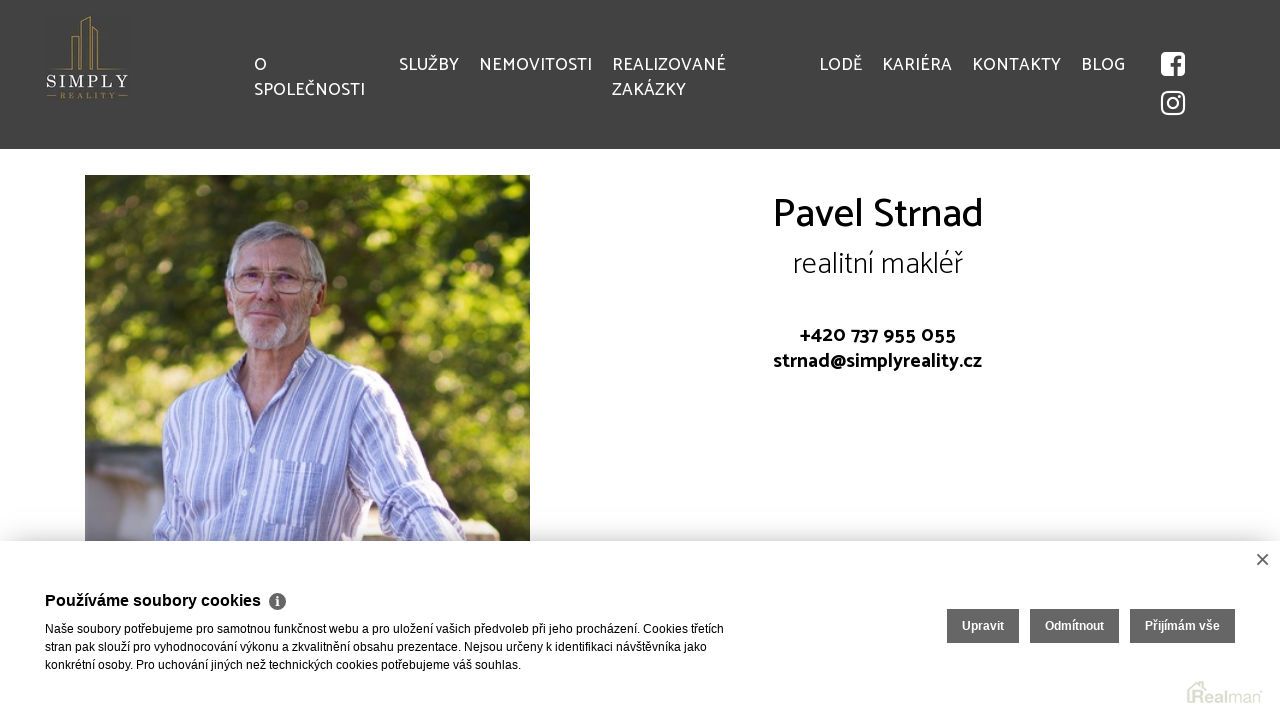

--- FILE ---
content_type: text/html
request_url: https://www.simplyreality.cz/pavel-strnad-4
body_size: 11532
content:
<!DOCTYPE html><html lang="cs"><head><base href="https://www.simplyreality.cz/" /><meta http-equiv="Content-Type" content="text/html; charset=utf-8" /><meta name="author" content=" &copy; SIMPLY REALITY s.r.o., Realman s.r.o., www.realman.cz" /><meta name="viewport" content="user-scalable=no, width=device-width, initial-scale=1.0, minimum-scale=1.0, maximum-scale=1.0" /><link rel="bookmark" href="https://www.simplyreality.cz" /><meta name="copyright" content="https://www.simplyreality.cz" /><meta name="robots" content="index,follow" /><meta name="googlebot" content="snippet,archive" /><meta name="format-detection" content="telephone=no"><title>Pavel Strnad | SIMPLY REALITY</title><meta name="keywords" content="" /><meta name="description" content="" /><link rel="shortcut icon" href="https://a.rmcl.cz/simplyreality.cz/images/favicon.ico?eeba5" /><meta name="apple-mobile-web-app-capable" content="yes"><meta http-equiv="X-UA-Compatible" content="IE=Edge" /><link rel="stylesheet" href="https://stackpath.bootstrapcdn.com/bootstrap/4.5.0/css/bootstrap.min.css" integrity="sha384-9aIt2nRpC12Uk9gS9baDl411NQApFmC26EwAOH8WgZl5MYYxFfc+NcPb1dKGj7Sk" crossorigin="anonymous"><link rel="stylesheet" href="https://fonts.googleapis.com/css2?family=Catamaran:wght@100..900&display=swap"><link rel="stylesheet" type="text/css" href="https://a.rmcl.cz/realman5.cz/web/common/assets/css/font-awesome.min.css?df747" />
<link rel="stylesheet" type="text/css" href="https://a.rmcl.cz/realman5.cz/web/common/assets/css/owl.carousel-2.2.1.css?df747" />
<link rel="stylesheet" type="text/css" href="https://a.rmcl.cz/realman5.cz/web/common/assets/css/jquery.fancybox-3.4.1.min.css?df747" />
<link rel="stylesheet" type="text/css" href="https://a.rmcl.cz/realman5.cz/web/profi10/assets/css/nouislider.min.css?df747" />
<link rel="stylesheet" type="text/css" href="https://a.rmcl.cz/realman5.cz/web/profi10/assets/css/print.css?df747" media="print" />
<link rel="stylesheet" type="text/css" href="https://a.rmcl.cz/realman5.cz/web/profi10/assets/css/custom.css?df747" />
<link rel="stylesheet" type="text/css" href="https://a.rmcl.cz/realman5.cz/web/profi10/assets/css/responsive.css?df747" />
<link rel="stylesheet" type="text/css" href="https://a.rmcl.cz/realman5.cz/web/common/assets/css/rm_common.css?df747" />
<link rel="stylesheet" type="text/css" href="https://a.rmcl.cz/realman5.cz/web/profi10/assets/css/realman.css?df747" />
<link rel="stylesheet" type="text/css" href="https://a.rmcl.cz/simplyreality.cz/css/web.css?eeba5" />
<script type="text/javascript"  src="https://a.rmcl.cz/realman5.cz/web/common/assets/js/jquery-2.1.3.min.js?dc8ac" rm-cookieconsent="rm-technical"></script>
<script type="text/javascript" integrity="sha384-Q6E9RHvbIyZFJoft+2mJbHaEWldlvI9IOYy5n3zV9zzTtmI3UksdQRVvoxMfooAo" crossorigin="anonymous" src="https://cdn.jsdelivr.net/npm/popper.js@1.16.0/dist/umd/popper.min.js" rm-cookieconsent="rm-technical"></script><script type="text/javascript" integrity="sha384-OgVRvuATP1z7JjHLkuOU7Xw704+h835Lr+6QL9UvYjZE3Ipu6Tp75j7Bh/kR0JKI" crossorigin="anonymous" src="https://stackpath.bootstrapcdn.com/bootstrap/4.5.0/js/bootstrap.min.js" rm-cookieconsent="rm-technical"></script><script type="text/javascript" defer src="https://a.rmcl.cz/realman5.cz/web/common/assets/js/owl.carousel-2.2.1.min.js?dc8ac" rm-cookieconsent="rm-technical"></script>
<script type="text/javascript" defer src="https://a.rmcl.cz/realman5.cz/web/common/assets/js/jquery.fancybox-3.4.1.min.js?dc8ac" rm-cookieconsent="rm-technical"></script>
<script type="text/javascript" defer src="https://a.rmcl.cz/realman5.cz/web/profi10/assets/js/nouislider.min.js?dc8ac" rm-cookieconsent="rm-technical"></script>
<script type="text/javascript" defer src="https://a.rmcl.cz/realman5.cz/web/profi10/assets/js/custom.js?dc8ac" rm-cookieconsent="rm-technical"></script>
<script type="text/javascript" defer src="https://a.rmcl.cz/realman5.cz/web/common/assets/js/send_contact.js?dc8ac" rm-cookieconsent="rm-technical"></script>
<script type="text/javascript" defer src="https://a.rmcl.cz/realman5.cz/web/common/assets/js/search_ajax_form.js?dc8ac" rm-cookieconsent="rm-technical"></script>
<script type="text/javascript" defer src="https://a.rmcl.cz/simplyreality.cz/js/web.js?eeba5" rm-cookieconsent="rm-technical"></script>
<style>:root { --color-main: #414241 !important; --color-main-dark: #272827 !important; --color-main-opacity50: #414241 !important; --color-main-opacity50: #41424180 !important; --color-main-opacity70: #414241 !important; --color-main-opacity70: #414241b3 !important;}</style><style type="text/css">img {width:auto;height:auto;}</style><meta property="og:url" content="https://www.simplyreality.cz/pavel-strnad-4" /><meta property="og:type" content="website" /><meta property="og:image" content="https://t.rmcl.cz/?hJzsc9VyFWviJq_1VvU_XA5CxVlD-Lhhk-NwoRw2wlvzPPxHSLDmJSBKBJKZ-Gbm-f4dnIhzMbI-_5kv8X8YVD0jUlOsbbVR5qJEoSvCmLixXwapAMcJheYt04UL2HpWHhAomH2tRIRff4V893EddPVIwLmloMmV50tIi5_uPmlC5q8P" /><meta property="og:title" content="Pavel Strnad" /><meta property="og:description" content="" /></head><body class="intro-image-dark bg-nocrop title-thick"><header><div class="container-fluid"><div class="row"><div class="col-2"><a href="https://www.simplyreality.cz" title="SIMPLY REALITY s.r.o." class="logo-bg logo" rmg="wu" style="background-image:url(https://t.rmcl.cz/?TkMVtjP_AJKNOEBdMpi1ZWm0cRlSCNvEea7QdemoaUICOXJGBDS_rBJOMgbiBImrmFdoysl1lif1qcbw1B33u1-K_8wrhwhxswl1gKc0-a-7FBDrbPQgNwqdaJHSQicxr53wYmuIQpQsYDqMPZZHuIXwmyM);"></a></div><div class="col-10"><nav class="navbar navbar-expand-lg"><button class="navbar-toggler" type="button" data-toggle="collapse" data-target="#navigace" aria-controls="navigace" aria-expanded="false" aria-label="Toggle navigation"><i class="fa fa-bars"></i></button><div class="collapse navbar-collapse" id="navigace"><ul class="navbar-nav justify-content-end"><li class="nav-item"><a href="https://www.simplyreality.cz/o-spolecnosti" title="O SPOLEČNOSTI" class="nav-link">O SPOLEČNOSTI</a></li><li class="nav-item"><a href="https://www.simplyreality.cz/sluzby" title="SLUŽBY" class="nav-link">SLUŽBY</a></li><li class="nav-item"><a href="https://www.simplyreality.cz/nemovitosti" title="NEMOVITOSTI" class="nav-link">NEMOVITOSTI</a></li><li class="nav-item"><a href="https://www.simplyreality.cz/realizovane-zakazky" title="REALIZOVANÉ ZAKÁZKY" class="nav-link">REALIZOVANÉ ZAKÁZKY</a></li><li class="nav-item"><a href="https://www.simplyreality.cz/lode" title="LODĚ" class="nav-link">LODĚ</a></li><li class="nav-item"><a href="https://www.simplyreality.cz/kariera" title="KARIÉRA" class="nav-link">KARIÉRA</a></li><li class="nav-item"><a href="https://www.simplyreality.cz/kontakty" title="KONTAKTY" class="nav-link">KONTAKTY</a></li><li class="nav-item"><a href="https://www.simplyreality.cz/blog" title="BLOG" class="nav-link">BLOG</a></li><li class="nav-item soc"><a href="https://www.facebook.com/simplyrealitycz" class="nav-link" target="_blank"><i class="fa fa-fw fa-facebook-square"></i></a> <a href="https://www.instagram.com/simplyrealitycz/" class="nav-link" target="_blank"><i class="fa fa-fw fa-instagram"></i></a></li></ul></div></nav></div></div></div></header><section class="textTitle emptyTitle"></section><section class="textStranka"><div class="container"><div class="row"><div class="col-sm-5 text-center text-sm-left"><img src="https://t.rmcl.cz/?Z4sX4l73b-HKQFu1sgm0i7Vfi7XZUcCDwDE_7_BZxVQOfFz3CDKUT8QhBY8ixwrDvnMO87rfSrVo1frDKF6-klYa8mwlL8oTZvj5npJ6bqCc9oRaDUOXPzqba64M1O1z1aj-5QrF8T0T-j2aQJlcv-nzvz4" srcset="https://t.rmcl.cz/?Ml7yPY0WB_eRGBbzt2N_Uxg1Z2pm21ZB2yo7Z9gUfYHd-Gnem7cso_qWlMVw2A4rrw3ZPa4d5uk3pKcMj3jbBbg5wrYBJzT-6DUzncoo2H04wc4rL1mbrHPpq4rZTkJTbh3otokmNV5w1U8HnEtC6X7nWUo 320w, https://t.rmcl.cz/?Z4sX4l73b-HKQFu1sgm0i7Vfi7XZUcCDwDE_7_BZxVQOfFz3CDKUT8QhBY8ixwrDvnMO87rfSrVo1frDKF6-klYa8mwlL8oTZvj5npJ6bqCc9oRaDUOXPzqba64M1O1z1aj-5QrF8T0T-j2aQJlcv-nzvz4 370w" alt="Pavel Strnad" class="img-responsive"   width="370" height="370"  loading="lazy" /></div><div class="col-sm-7 text-center sellerDetail"><h1 class="mt-5 mt-sm-3">Pavel Strnad</h1><h2>realitní makléř</h2><a href="tel:+420737955055">+420 737 955 055</a><br><a href="/cdn-cgi/l/email-protection#285b5c5a46494c0d1c185b41455844515a4d4944415c51064b52"><span class="__cf_email__" data-cfemail="bbc8cfc9d5dadffbc8d2d6cbd7c2c9dedad7d2cfc295d8c1">[email&#160;protected]</span></a><br></div><div class="col-sm-12 mt-5"><h2 class="uc my-2">O makléři</h2><p>Pavlův vztah k architektuře minulé i současné, pozitivnímu myšlení a spolupráci s druhými ho vede i v jeho věku, aby se podílel na práci naší realitní kanceláře. Důležitou součástí našeho života je, jak bydlíme a v jakém osobním prostředí žijeme. Proto jeho cílem je propojit - realitní služby - návrhy bytů a domů - jejich výstavbu a rekonstrukce. Vše podle potřeb jeho klientů a to v rodinném a přátelském prostředí naší  kanceláře.</p></div></div></div></section><section class="reference-klientu reference-klientu-user"><div class="container"><div class="row"><div class="col-sm-12"><hr><h2 class="uc">Reference klientů</h2><div class="owl-carousel sliderreferenceuser"><div class="item"><h3></h3><p>"Pan Strnad zprostředkovával prodej družstevního bytu v Praze, který jsme koupili. Jeho jednání bylo profesionální, vstřícné a přátelské. Zvláště oceňujeme, že nám zajistil všechny potřebné dokumenty o družstvu a dokonce domluvil schůzku s předsedou družstva. S celým procesem koupě jsme byli spokojeni." <br />
<br />
Matěj Bajgar</p></div><div class="item"><h3></h3><p>S prací realitního makléře jsem byl spokojen.<br />
Pracuje především na velmi dobré lidské úrovni. Zprvu jsem měl trochu obavy, jelikož šlo o můj první prodej a zároveň nákup nemovitosti s potřebou zajištění hypotéky. Cením si především přístupu a jsem rád, že se vše podařilo zdárně uskutečnit.<br />
<br />
Děkuji, Šimon Mlíčko</p></div><div class="item"><h3></h3><p>Cením si vážnosti, s jakou pan Strnad přistupuje ke své práci a rychlosti, s jakou ji vykonává. Nic neodkládá, reaguje okamžitě a je vždy v obraze. S ním víte, že svou nemovitost prodáte bez zbytečných průtahů a za dobrou cenu. <br />
<br />
Děkuji, Kateřina Kletečková</p></div><div class="item"><h3></h3><p>„Dobrý den, rád bych touto cestou poděkoval panu Strnadovi za zajištění nákupu nemovitosti zajištěné Vaší realitní kanceláří. Vstřícný přístup, rychlost a profesionalita kterou Vaše RK zajistila mohu vřele DOPORUČIT pro Vaše budoucí zákazníky. V této době hledat kvalitní služby je opravdu k nezaplacení. <br />
<br />
Děkuji a doporučuji,<br />
Jan Holub</p></div><div class="item"><h3></h3><p>Dobrý den, chtěli bychom pochválit makléře p. Strnada, za jeho velmi dobrý servis, ochotu a služby spojené s prodejem domu na Dobříši. Díky jeho dobře provedené práci se podařilo nemovitost prodat a úspěšně vše dotáhnout do konce. Byli jsme s jeho prací velmi spokojeni. Doporučujeme. <br />
<br />
S pozdravem a poděkováním Jaroslava Štveráková</p></div><div class="item"><h3></h3><p>Dobrý den,<br />
ještě jednou bych chtěl poděkovat Vaší RK a hlavně panu Strnadovi za profesionální péči a průběh prodeje naší nemovitosti v Dobříši. Vyřešil ochotně všechny problémy, které byly spojené s prodejem, k velké naší spokojenosti. Pan Strnad nám se vším poradil, vše zajistil a zařídil. Budu všude jeho makléřské služby doporučovat a tím i Vaší RK. <br />
<br />
S pozdravem J.Fulín</p></div><div class="item"><h3></h3><p>Děkuji  panu Strnadovi za zajištění prodeje nemovitosti. Poměrně náročná transakce byla perfektně a profesionálně vedena. Kompletní servis, vstřícnost, lidský přístup, prostě výborně zvládnutý obchod. Přeji, ať Vám tento přístup přinese další spokojené klienty. <br />
<br />
Ing. Lenka Rothová</p></div><div class="item"><h3></h3><p>Dobrý den, zasílám referenci na pana Pavla Strnada, který nám velice pomohl s koupí rodinného domu v obci Bláto Uhlířské Janovice. Pan Strnad byl velice ochotný. Kdykoliv jsme něco potřebovali. tak byl na telefonu a situaci okamžitě vyřešil k naší spokojenosti. Vždy byl včas na místě, co se týče podpisu smlouvy či prohlídky domu, ke které nám podal veškeré potřebné informace. Pana Strnada mohu všem jen doporučit, je na něj opravdu spolehnutí. Děkuji. <br />
<br />
Iveta Navrátilová</p></div></div></div></div></div></section><section class="doporucene doporucene_user"><div class="container"><div class="row"><div class="col-sm-12"><hr><h2 class="uc">Nemovitosti makléře</h2></div></div></div><div class="owl-carousel sliderdeveloperskeuser"><a href="https://www.simplyreality.cz/prodej-rodinneho-domu-praha-zizkov-prodej-vicegeneracniho-domu-292-m2-pozemek-382-m2-jilmova-zizkov-338" class="item"><img src="https://t.rmcl.cz/?[base64]" alt="Prodej vícegeneračního domu 292 m², pozemek 382 m²,  Jilmová- Žižkov"   width="480" height="610"   loading="lazy" /><div class="item-data"><span>Prodej</span><h3>Prodej vícegeneračního domu 292 m², pozemek 382 m²,  Jilmová- Žižkov</h3><strong>info v RK</strong><p>Jilmová, Praha 3 - Žižkov</p></div></a><a href="https://www.simplyreality.cz/prodej-stavebniho-pozemku-tehov-okres-praha-vychod-prodej-stavebniho-pozemku-1-044-m2-tehov-u-rican-333" class="item"><img src="https://t.rmcl.cz/?[base64]" alt="Prodej stavebního pozemku 1 044 m², Tehov u Říčan"   width="480" height="610"   loading="lazy" /><div class="item-data"><span>Prodej</span><h3>Prodej stavebního pozemku 1 044 m², Tehov u Říčan</h3><strong>info v RK</strong><p>Císařova, Tehov</p></div></a><a href="https://www.simplyreality.cz/prodej-stavebniho-pozemku-ricany-okres-praha-vychod-prodej-stavebniho-pozemku-1-020-m2-legii-ricany-322" class="item"><img src="https://t.rmcl.cz/?[base64]" alt="Prodej stavebního pozemku 1 020 m² - Legií Říčany"   width="480" height="610"   loading="lazy" /><div class="item-data"><span>Prodej</span><h3>Prodej stavebního pozemku 1 020 m² - Legií Říčany</h3><strong>24 800 000 Kč</strong><p>Legií, Říčany</p></div></a><a href="https://www.simplyreality.cz/prodej-cinzovni-domy-ricany-okres-praha-vychod-prodej-vily-500m2-pozemek-2048-m2-ulice-legii-ricany-320" class="item"><img src="https://t.rmcl.cz/?[base64]" alt="Prodej vily 500m², pozemek 2048 m²,  ulice Legií, Říčany"   width="480" height="610"   loading="lazy" /><div class="item-data"><span>Prodej</span><h3>Prodej vily 500m², pozemek 2048 m²,  ulice Legií, Říčany</h3><strong>info v RK</strong><p>Legií, Říčany</p></div></a><a href="https://www.simplyreality.cz/prodej-obchodniho-prostoru-praha-hostivar-vicegeneracni-dum-6-1-360-m2-pozemek-366-m2-herbenova-hostivar-316" class="item"><img src="https://t.rmcl.cz/?[base64]" alt="Vícegenerační dům 6+1  360 m2, pozemek 366 m2, Herbenova , Hostivař"   width="480" height="610"   loading="lazy" /><div class="item-data"><span>Prodej</span><h3>Vícegenerační dům 6+1  360 m2, pozemek 366 m2, Herbenova , Hostivař</h3><strong>info v RK</strong><p>Herbenova, Praha 10 - Hostivař</p></div></a><a href="https://www.simplyreality.cz/prodej-vicegeneracniho-domu-praha-hostivar-vicegeneracni-dum-6-1-360-m2-pozemek-366-m2-herbenova-hostivar-311" class="item"><img src="https://t.rmcl.cz/?[base64]" alt="Vícegenerační dům 6+1  360 m2, pozemek 366 m2, Herbenova , Hostivař"   width="480" height="610"   loading="lazy" /><div class="item-data"><span>Prodej</span><h3>Vícegenerační dům 6+1  360 m2, pozemek 366 m2, Herbenova , Hostivař</h3><strong>info v RK</strong><p>Herbenova, Praha 10 - Hostivař</p></div></a><a href="https://www.simplyreality.cz/prodej-vila-ricany-okres-praha-vychod-prodej-vily-500m2-pozemek-2048-m2-ulice-legii-ricany-310" class="item"><img src="https://t.rmcl.cz/?[base64]" alt="Prodej vily 500m², pozemek 2048 m²,  ulice Legií, Říčany"   width="480" height="610"   loading="lazy" /><div class="item-data"><span>Prodej</span><h3>Prodej vily 500m², pozemek 2048 m²,  ulice Legií, Říčany</h3><strong>info v RK</strong><p>Legií, Říčany</p></div></a><a href="https://www.simplyreality.cz/prodej-rodinne-domy-praha-lipence-prodej-rodinneho-domu-130-m2-pozemek-700-m2-praha-lipence-314" class="item"><img src="https://t.rmcl.cz/?[base64]" alt="Prodej rodinného domu, 130 m², pozemek 700 m², - Praha - Lipence"   width="480" height="610"   loading="lazy" /><div class="item-data"><span>Prodej</span><h3>Prodej rodinného domu, 130 m², pozemek 700 m², - Praha - Lipence</h3><strong>rezervováno</strong><p>Spotřebitelská, Praha - Lipence</p></div></a><a href="https://www.simplyreality.cz/prodej-rodinneho-domu-strmilov-okres-jindrichuv-hradec-prodej-rodinneho-domu-245-m2-pozemek-675-m2-tyrsova-strmilov-309" class="item"><img src="https://t.rmcl.cz/?[base64]" alt="Prodej rodinného domu 245 m², pozemek 675 m² Tyršova , Strmilov"   width="480" height="610"   loading="lazy" /><div class="item-data"><span>Prodej</span><h3>Prodej rodinného domu 245 m², pozemek 675 m² Tyršova , Strmilov</h3><strong>rezervováno</strong><p>Tyršova, Strmilov</p></div></a><a href="https://www.simplyreality.cz/prodej-rodinne-domy-sestajovice-okres-praha-vychod-prodej-rodinneho-domu-4-1-pozemek-518-m2-sestajovice-285" class="item"><img src="https://t.rmcl.cz/?[base64]" alt="Prodej rodinného domu 4+1, pozemek 518 m² - Šestajovice"   width="480" height="610"   loading="lazy" /><div class="item-data"><span>Prodej</span><h3>Prodej rodinného domu 4+1, pozemek 518 m² - Šestajovice</h3><strong>rezervováno</strong><p>Palackého, Šestajovice</p></div></a><a href="https://www.simplyreality.cz/prodej-cinzovni-domy-ceske-budejovice-okres-ceske-budejovice-cinzovni-dum-400-m2-ceske-budejovice-158" class="item"><img src="https://t.rmcl.cz/?[base64]" alt="Činžovní dům 400 m² - České Budějovice"   width="480" height="610"   loading="lazy" /><div class="item-data"><span>Prodej</span><h3>Činžovní dům 400 m² - České Budějovice</h3><strong>rezervováno</strong><p>Lannova tř., České Budějovice</p></div></a><a href="https://www.simplyreality.cz/prodej-byty-3-1-praha-haje-prodej-bytu-3-1-70-m2-praha-haje-262" class="item"><img src="https://t.rmcl.cz/?[base64]" alt="Prodej bytu 3+1, 70 m² , Praha - Háje"   width="480" height="610"   loading="lazy" /><div class="item-data"><span>Prodej</span><h3>Prodej bytu 3+1, 70 m² , Praha - Háje</h3><strong>prodáno</strong><p>Štichova, Praha - Háje</p></div></a><a href="https://www.simplyreality.cz/prodej-byty-2-kk-benesov-okres-benesov-prodej-bytu-2-kk-56-m2-benesov-256" class="item"><img src="https://t.rmcl.cz/?[base64]" alt="Prodej bytu 2+kk, 56 m² - Benešov"   width="480" height="610"   loading="lazy" /><div class="item-data"><span>Prodej</span><h3>Prodej bytu 2+kk, 56 m² - Benešov</h3><strong>prodáno</strong><p>Ladova, Benešov</p></div></a><a href="https://www.simplyreality.cz/prodej-byty-4-1-praha-horni-mecholupy-prodej-bytu-4-1-92-m2-praha-horni-mecholupy-250" class="item"><img src="https://t.rmcl.cz/?[base64]" alt="Prodej bytu 4+1, 92 m² - Praha - Horní Měcholupy"   width="480" height="610"   loading="lazy" /><div class="item-data"><span>Prodej</span><h3>Prodej bytu 4+1, 92 m² - Praha - Horní Měcholupy</h3><strong>prodáno</strong><p>Milánská, Praha - Horní Měcholupy</p></div></a><a href="https://www.simplyreality.cz/prodej-byty-2-1-praha-smichov-byt-2-1-58-m2-praha-smichov-244" class="item"><img src="https://t.rmcl.cz/?[base64]" alt="Byt 2+1 58 m² - Praha - Smíchov"   width="480" height="610"   loading="lazy" /><div class="item-data"><span>Prodej</span><h3>Byt 2+1 58 m² - Praha - Smíchov</h3><strong>prodáno</strong><p>U Okrouhlíku, Praha - Smíchov</p></div></a><a href="https://www.simplyreality.cz/prodej-rodinne-domy-cernolice-okres-praha-zapad-nadstandardni-drevostavba-135-m2-cernolice-praha-zapad-229" class="item"><img src="https://t.rmcl.cz/?[base64]" alt="Nadstandardní dřevostavba 135 m2, Černolice, Praha - Západ"   width="480" height="610"   loading="lazy" /><div class="item-data"><span>Prodej</span><h3>Nadstandardní dřevostavba 135 m2, Černolice, Praha - Západ</h3><strong>prodáno</strong><p>K parku, Černolice</p></div></a><a href="https://www.simplyreality.cz/prodej-rodinne-domy-praha-jinonice-radovy-rodinny-dum-5-kk-200-m2-praha-5-jinonice-pucova-222" class="item"><img src="https://t.rmcl.cz/?[base64]" alt="Řadový rodinný dům 5+kk, 200 m2,  Praha 5 – Jinonice, Pučova"   width="480" height="610"   loading="lazy" /><div class="item-data"><span>Prodej</span><h3>Řadový rodinný dům 5+kk, 200 m2,  Praha 5 – Jinonice, Pučova</h3><strong>prodáno</strong><p>Pučova, Praha - Jinonice</p></div></a><a href="https://www.simplyreality.cz/pronajem-obchodni-prostory-liberec-okres-liberec-pronajem-obchodnich-prostor-o-velikosti-330-m2-5-kvetna-liberec-219" class="item"><img src="https://t.rmcl.cz/?[base64]" alt="Pronájem obchodních prostor o velikosti 330 m2, 5. května, Liberec"   width="480" height="610"   loading="lazy" /><div class="item-data"><span>Pronájem</span><h3>Pronájem obchodních prostor o velikosti 330 m2, 5. května, Liberec</h3><strong>pronajato</strong><p>5. května, Liberec - Liberec I-Staré Město</p></div></a><a href="https://www.simplyreality.cz/prodej-rodinne-domy-spalene-porici-okres-plzen-jih-prodej-rodinneho-domu-4-1-170m2-pozemek-800-m2-spalene-porici-211" class="item"><img src="https://t.rmcl.cz/?[base64]" alt="Prodej rodinného domu 4+1, 170m2, pozemek 800 m2, Spálené Poříčí"   width="480" height="610"   loading="lazy" /><div class="item-data"><span>Prodej</span><h3>Prodej rodinného domu 4+1, 170m2, pozemek 800 m2, Spálené Poříčí</h3><strong>prodáno</strong><p>Rodáků, Spálené Poříčí</p></div></a><a href="https://www.simplyreality.cz/prodej-rodinne-domy-rokycany-okres-rokycany-prodej-rodinneho-domu-140-m2-pozemek-509-m2-rokycany-plzenske-predmesti-187" class="item"><img src="https://t.rmcl.cz/?[base64]" alt="Prodej rodinného domu 140 m² , pozemek 509 m²  - Rokycany - Plzeňské Předměstí"   width="480" height="610"   loading="lazy" /><div class="item-data"><span>Prodej</span><h3>Prodej rodinného domu 140 m² , pozemek 509 m²  - Rokycany - Plzeňské Předměstí</h3><strong>prodáno</strong><p>Karlíkova 402, Rokycany - Plzeňské Předměstí</p></div></a><a href="https://www.simplyreality.cz/pronajem-obchodni-prostory-plzen-okres-plzen-mesto-pronajem-obchodnich-prostor-120-m2-plzen-server-156" class="item"><img src="https://t.rmcl.cz/?[base64]" alt="Pronájem obchodních prostor 120 m2,  Plzeň - server"   width="480" height="610"   loading="lazy" /><div class="item-data"><span>Pronájem</span><h3>Pronájem obchodních prostor 120 m2,  Plzeň - server</h3><strong>pronajato</strong><p>Sokolovská, Plzeň - Bolevec</p></div></a><a href="https://www.simplyreality.cz/prodej-byty-2-kk-jirkov-okres-chomutov-prodej-bytu-2-kk-36-m2-jirkov-90" class="item"><img src="https://t.rmcl.cz/?[base64]" alt="Prodej bytu 2+kk, 36 m², Jirkov"   width="480" height="610"   loading="lazy" /><div class="item-data"><span>Prodej</span><h3>Prodej bytu 2+kk, 36 m², Jirkov</h3><strong>prodáno</strong><p>Studentská 1295, Jirkov</p></div></a><a href="https://www.simplyreality.cz/prodej-byty-2-kk-praha-stodulky-prodej-bytu-2-kk-84-m2-praha-5-stodulky-79" class="item"><img src="https://t.rmcl.cz/?[base64]" alt="Prodej bytu 2+kk, 84 m², Praha 5 - Stodůlky"   width="480" height="610"   loading="lazy" /><div class="item-data"><span>Prodej</span><h3>Prodej bytu 2+kk, 84 m², Praha 5 - Stodůlky</h3><strong>prodáno</strong><p>Petržílkova, Praha - Stodůlky</p></div></a><a href="https://www.simplyreality.cz/prodej-vila-praha-dejvice-prodej-vily-390-m2-pozemek-615-m2-praha-6-dejvice-33" class="item"><img src="https://t.rmcl.cz/?[base64]" alt="Prodej vily 390 m2, pozemek 615 m2, Praha 6 - Dejvice"   width="480" height="610"   loading="lazy" /><div class="item-data"><span>Prodej</span><h3>Prodej vily 390 m2, pozemek 615 m2, Praha 6 - Dejvice</h3><strong>prodáno</strong><p>Nad Paťankou, Praha - Dejvice</p></div></a><a href="https://www.simplyreality.cz/prodej-byty-3-kk-praha-horni-mecholupy-nabizime-k-prodeji-byt-3-kk-71-m2-praha-15-horni-mecholupy-24" class="item"><img src="https://t.rmcl.cz/?[base64]" alt="Nabízíme k prodeji byt 3+kk, 71 m2, Praha 15 - Horní Měcholupy"   width="480" height="610"   loading="lazy" /><div class="item-data"><span>Prodej</span><h3>Nabízíme k prodeji byt 3+kk, 71 m2, Praha 15 - Horní Měcholupy</h3><strong>prodáno</strong><p>Janovská, Praha - Horní Měcholupy</p></div></a><a href="https://www.simplyreality.cz/prodej-rodinne-domy-zvestov-okres-benesov-nabizime-k-prodeji-rodinny-dum-o-velikosti-200-m2-otradov-zvestov-8" class="item"><img src="https://t.rmcl.cz/?[base64]" alt="Nabízíme k prodeji rodinný dům o velikosti 200 m2, Otradov - Zvěstov"   width="480" height="610"   loading="lazy" /><div class="item-data"><span>Prodej</span><h3>Nabízíme k prodeji rodinný dům o velikosti 200 m2, Otradov - Zvěstov</h3><strong>prodáno</strong><p>Zvěstov 1</p></div></a></div></section><section class="rychly-kontakt"><div class="container"><div class="row"><div class="col-lg-5 mb-5 mb-lg-0"><span><img src="https://a.rmcl.cz/realman5.cz/web/profi10/assets/images/dummy01.jpg?11d07" alt="Simply Reality s.r.o."></span></div><div class="col-lg-4"><a href="https://www.simplyreality.cz" title="SIMPLY REALITY s.r.o." class="logo-bg" rmg="wu" style="background-image:url(https://t.rmcl.cz/?TkMVtjP_AJKNOEBdMpi1ZWm0cRlSCNvEea7QdemoaUICOXJGBDS_rBJOMgbiBImrmFdoysl1lif1qcbw1B33u1-K_8wrhwhxswl1gKc0-a-7FBDrbPQgNwqdaJHSQicxr53wYmuIQpQsYDqMPZZHuIXwmyM);"></a><strong>Simply Reality s.r.o.</strong><br>Na Hanspaulce 794/47<br>160 00<br>Praha 6</div><div class="col-lg-3 mt-3 mt-lg-0"><a href="tel:+420606090500">+420 606 090 500</a><br><a href="/cdn-cgi/l/email-protection#b5dcdbd3da908185c6dcd8c5d9ccc7d0d4d9dcc1cc9bd6cf"><span class="__cf_email__" data-cfemail="630a0d050c23100a0e130f1a1106020f0a171a4d0019">[email&#160;protected]</span></a></div></div></div></section><footer><div class="container"><div class="row"><div class="col-sm"><h6>2026 &copy; SIMPLY REALITY s.r.o.</h6><p>všechna práva vyhrazena</p><p><a href="https://www.simplyreality.cz/rm-ochrana-osobnich-udaju">Ochrana&nbsp;osobních&nbsp;údajů</a></p><p><a href="https://www.simplyreality.cz/rm-cookies-info">Cookies</a></p><p>Realitní SW <a href="http://www.realman.cz/"><strong>Real</strong>man</a></p></div><div class="col-sm"><ol><li><a href="https://www.simplyreality.cz/blog">BLOG</a></li><li><a href="https://www.simplyreality.cz/kontakty">KONTAKTY</a></li></ol></div><div class="col-sm social"><ol><li><a href="https://www.facebook.com/simplyrealitycz" target="_blank"><i class="fa fa-fw fa-facebook-square"></i> Facebook</a></li><li><a href="https://www.instagram.com/simplyrealitycz/" target="_blank"><i class="fa fa-fw fa-instagram"></i> Instagram</a></li></ol></div></div></div></footer><script data-cfasync="false" src="/cdn-cgi/scripts/5c5dd728/cloudflare-static/email-decode.min.js"></script><script type="text/javascript" defer src="https://a.rmcl.cz/realman5.cz/web/common/assets/js/jquery.inputmask.bundle.min.js?dc8ac" rm-cookieconsent="rm-technical"></script>
<script type="text/javascript" defer src="https://a.rmcl.cz/realman5.cz/web/common/assets/js/realman_mask.js?dc8ac" rm-cookieconsent="rm-technical"></script>
<script type="text/javascript"  rm-cookieconsent="rm-technical">var gdprcookies_translation = { "title": "Používáme soubory cookies","text": "Naše soubory potřebujeme pro samotnou funkčnost webu a pro uložení vašich předvoleb při jeho procházení. Cookies třetích stran pak slouží pro vyhodnocování výkonu a zkvalitnění obsahu prezentace. Nejsou určeny k identifikaci návštěvníka jako konkrétní osoby. Pro uchování jiných než technických cookies potřebujeme váš souhlas.","technical_title": "Technické cookies","technical_text": "Pokud už je uložíme, pak jsou nezbytné, aby web fungoval a mohli jste používat jeho funkce. Slouží pro mapy, zabezpečení, odesílání formulářů, preference položek, jazyka, měny, dále slouží pro rozložení zatížení při načítání souborů, apod.","analytical_title": "Analytické cookies","analytical_text": "Používají se ke shromažďování dat pro analýzu provozu našeho webu. Díky těmto datům víme, odkud návštěvníci přichází, co je na webu zajímá, dobu jejich návštěvy apod. a tak zpříjemňovat uživatelský zážitek.","marketing_title": "Marketingové cookies","marketing_text": "Ukládání těchto souborů slouží pro zobrazování relevantnějšího obsahu i reklamy a také nastaví souhlas s odesíláním údajů o uživatelích souvisejících s reklamami společnosti Google. Nepovolení neznamená skrytí reklamy.","save": "Uložit","close": "Zavřít","edit": "Upravit","settings": "Upravit moje předvolby","decline": "Odmítnout","acceptall": "Přijímám vše","more_info": "Více informací", };</script><script type="text/javascript" async src="https://a.rmcl.cz/realman5.cz/web/common/assets/js/rm-cookieconsent.js?v=b64_11.js&11d07" rm-cookieconsent="rm-technical"></script><script defer src="https://static.cloudflareinsights.com/beacon.min.js/vcd15cbe7772f49c399c6a5babf22c1241717689176015" integrity="sha512-ZpsOmlRQV6y907TI0dKBHq9Md29nnaEIPlkf84rnaERnq6zvWvPUqr2ft8M1aS28oN72PdrCzSjY4U6VaAw1EQ==" data-cf-beacon='{"version":"2024.11.0","token":"83519ebb855a428d869f4cd917681496","r":1,"server_timing":{"name":{"cfCacheStatus":true,"cfEdge":true,"cfExtPri":true,"cfL4":true,"cfOrigin":true,"cfSpeedBrain":true},"location_startswith":null}}' crossorigin="anonymous"></script>
</body></html>

--- FILE ---
content_type: text/css; charset=utf-8
request_url: https://a.rmcl.cz/simplyreality.cz/css/web.css?eeba5
body_size: 173
content:
header { background:var(--color-main) !important; }
header .nav-link { color:#fff; }
.navbar-toggler { color:#fff; }
header .logo.logo-bg { background-position-x:30px; }

/* 12.4.2022 */
.emptyTitle { height:115px; }
@media (max-width: 991px) {
	.emptyTitle { height:90px; }
}
.sellerDetail a { font-size:20px; line-height:25px; color:#000; font-weight:700; }
.sellerDetail .certs { margin-top:40px; }
.sellerDetail .certs [class^="col"] { margin-top:40px; }
.sellerDetail .certs .fa { font-size:70px; }

.reference-klientu-user { padding:0 0 20px; }
.doporucene_user { padding-top:0; }
.reference-klientu-user hr, .doporucene_user hr { margin-bottom:40px; border-top:1px solid rgba(0,0,0,1); }
.reference-klientu-user h2, .doporucene_user h2 { text-align:left; font-size:30px; }

.sliderreferenceuser .item { padding:20px 25px; background:rgba(229,229,229,.4); }
.sliderreferenceuser .item em { display:block; font-style:normal; font-weight:500; margin-top:20px; }
.sliderreferenceuser .owl-next, .sliderreferenceuser .owl-prev { position:absolute; width:16px; height:26px; background:url("../images/sipka5.svg") no-repeat center; text-indent:-9999px; left:-40px; top:50%; margin-top:-13px; transform:rotate(180deg); }
.sliderreferenceuser .owl-next { transform:rotate(0deg); left:auto; right:-40px; }
@media (max-width: 780px){
	.sliderreferenceuser .owl-prev { left:-10px; }
	.sliderreferenceuser .owl-next { right:-10px; }
}
.sliderdeveloperskeuser { margin:30px 0 0 0; }

/* 18.8.2022 */
.note h2::before { content:normal; background:transparent; }


--- FILE ---
content_type: text/javascript; charset=utf-8
request_url: https://a.rmcl.cz/simplyreality.cz/js/web.js?eeba5
body_size: -19
content:
$(document).ready(function(){
	// banner reference user
	if ( $(".sliderreferenceuser .item").length > 1 ) {
		$(".sliderreferenceuser").owlCarousel({
			loop:true,
			autoplay:true,
			autoplayHoverPause:true,
			margin: 20,
			nav:true,
			navigation:false,
			responsive: {
				0: {items:1},
				600: {items:1},
				1000: {items:1},
				1200: {items:1}
			}
		});
	}
	else
		$(".sliderreferenceuser").show();
	
	// developerske slider user
	$('.sliderdeveloperskeuser').each(function(){
		if ( $(this).find('.item').length > 2 ) {
			$(this).owlCarousel({
				stagePadding: 100,
				loop:true,
				margin:30,
				items:3,
				lazyLoad: true,
				nav:true,
				responsive:{
					0:{items:1, stagePadding: 60, nav: false},
					600:{items:2, stagePadding: 80},
					1000:{items:3, stagePadding: 80},
					1200:{items:3, stagePadding: 160},
					1400:{items:3, stagePadding: 160},
					1600:{items:3, stagePadding: 200},
					1800:{items:3, stagePadding: 240},
					2500:{items:6, stagePadding: 130}
				}
			});
		}
		else if ( $(this).find('.item').length == 2 ) {
			$(this).owlCarousel({
				stagePadding: 100,
				loop:true,
				margin:30,
				items:2,
				lazyLoad: true,
				nav:false,
				responsive:{
					0:{items:1, stagePadding: 0},
					512:{items:1, stagePadding: 60},
					768:{items:2, stagePadding: 0},
					992:{items:2, stagePadding: 100}
				}
			});
		}
		else
			$(this).show();
	});
});


--- FILE ---
content_type: image/svg+xml
request_url: https://a.rmcl.cz/simplyreality.cz/images/sipka5.svg
body_size: -11
content:
<?xml version="1.0" encoding="utf-8"?>
<!-- Generator: Adobe Illustrator 25.2.0, SVG Export Plug-In . SVG Version: 6.00 Build 0)  -->
<svg version="1.1" id="Vrstva_1" xmlns="http://www.w3.org/2000/svg" xmlns:xlink="http://www.w3.org/1999/xlink" x="0px" y="0px"
	 viewBox="0 0 8.5 15.4" style="enable-background:new 0 0 8.5 15.4;" xml:space="preserve">
<style type="text/css">
	.st0{fill:none;stroke:#1D1D1B;stroke-width:1.077;stroke-miterlimit:10;}
</style>
<g id="_kopie_3" transform="translate(-1532.962 -3654.642)">
	<g id="_kopie_3-2" transform="matrix(0, -1, 1, 0, 1407.654, 4118.543)">
		<path id="Path_17" class="st0" d="M463,126.4l-6.8,6.1l-6.8-6.1"/>
	</g>
</g>
</svg>


--- FILE ---
content_type: text/javascript; charset=utf-8
request_url: https://a.rmcl.cz/realman5.cz/web/profi10/assets/js/custom.js?dc8ac
body_size: 1763
content:
$(document).ready(function(){
	// set banner to full height
	if (document.body.offsetWidth >= 70) {
		var winHeight = $(window).height();
		$('.banner').css({ 'height': winHeight });
		$(window).resize(function(){
			$('.banner').css({ 'height': winHeight });
		});
	};
	
	$(window).scroll(function(){
		// zuzeni menu
		if (document.body.offsetWidth >= 1) {
			if ($(document).scrollTop() >= 350) {
				$("body").addClass("nizkemenu");
			} else {
				$("body").removeClass("nizkemenu");
			}
		} else {
			$("body").removeClass("nizkemenu");
		}
	});
	
	// banner homepage
	if ( $(".sliderbanner .item").length > 1 ) {
		$(".sliderbanner").owlCarousel({
			loop:true,
			autoplay:true,
			autoplayHoverPause:true,
			margin: 0,
			nav:false,
			navigation:true,
			responsive: {
				0: {items:1},
				600: {items:1},
				1000: {items:1},
				1200: {items:1}
			}
		});
	}
	else
		$(".sliderbanner").show();
	
	if ( $(".sliderbanner2 .item").length > 1 ) {
		$(".sliderbanner2").owlCarousel({
			loop:true,
			autoplay:true,
			autoplayHoverPause:true,
			margin: 0,
			nav:false,
			navigation:false,
			dots:false,
			responsive: {
				0: {items:1},
				600: {items:1},
				1000: {items:1},
				1200: {items:1}
			}
		});
	}
	else
		$(".sliderbanner2").show();
	
	// developerske slider
	$('.sliderdeveloperske').each(function(){
		if ( $(this).find('.item').length > 2 ) {
			$(this).owlCarousel({
				stagePadding: 100,
				loop:true,
				margin:30,
				items:3,
				lazyLoad: true,
				nav:true,
				responsive:{
					0:{items:1, stagePadding: 60, nav: false},
					600:{items:2, stagePadding: 80},
					1000:{items:3, stagePadding: 80},
					1200:{items:3, stagePadding: 160},
					1400:{items:3, stagePadding: 160},
					1600:{items:3, stagePadding: 200},
					1800:{items:3, stagePadding: 240},
					2500:{items:6, stagePadding: 130}
				}
			});
		}
		else if ( $(this).find('.item').length == 2 ) {
			$(this).owlCarousel({
				stagePadding: 100,
				loop:true,
				margin:30,
				items:2,
				lazyLoad: true,
				nav:false,
				responsive:{
					0:{items:1, stagePadding: 0},
					512:{items:1, stagePadding: 60},
					768:{items:2, stagePadding: 0},
					992:{items:2, stagePadding: 100}
				}
			});
		}
		else
			$(this).show();
	});
	
	// doporucene slider
	$('.sliderdoporucene').each(function(){
		var t = $(this);
		
		if ( $(t).find('.item').length > 2 ) {
			var sliderdoporuceneAutoplay = $(t).closest('.doporucene').is('.doporucene_hp');
			
			$(t).on('initialized.owl.carousel changed.owl.carousel', function(e){
				if (!e.namespace)
					return;
				var carousel = e.relatedTarget;
				$(t).closest('.doporucene').find('.slider-counter').text(carousel.relative(carousel.current()) + 1 + ' / ' + carousel.items().length);
			}).owlCarousel({
				stagePadding: 100,
				loop:true,
				autoplay: sliderdoporuceneAutoplay,
				autoplayHoverPause: sliderdoporuceneAutoplay,
				margin:30,
				items:3,
				lazyLoad: true,
				nav:true,
				responsive:{
					0:{items:1, stagePadding: 60},
					600:{items:2, stagePadding: 80},
					1000:{items:3, stagePadding: 80},
					1200:{items:3, stagePadding: 160},
					1400:{items:3, stagePadding: 160},
					1600:{items:3, stagePadding: 200},
					1800:{items:3, stagePadding: 240},
					2500:{items:6, stagePadding: 130}
				}
			});
		}
		else if ( $(t).find('.item').length == 2 ) {
			$(t).owlCarousel({
				stagePadding: 100,
				loop:true,
				margin:30,
				items:2,
				lazyLoad: true,
				nav:false,
				responsive:{
					0:{items:1, stagePadding: 0},
					512:{items:1, stagePadding: 60},
					768:{items:2, stagePadding: 0},
					992:{items:2, stagePadding: 100}
				}
			});
		}
		else
			$(t).show();
	});
	
	// banner detail title
	if ( $(".sliderdetail .item").length > 1 ) {
		$(".sliderdetail").owlCarousel({
			loop:true,
			autoplay:true,
			autoplayHoverPause:true,
			margin: 0,
			nav:true,
			navigation:false,
			responsive: {
				0: {items:1},
				600: {items:1},
				1000: {items:1},
				1200: {items:1}
			}
		});
	}
	else
		$(".sliderdetail").show();
	
	// banner reference
	if ( $(".sliderreference .item").length > 1 ) {
		$(".sliderreference").owlCarousel({
			loop:true,
			autoplay:true,
			autoplayHoverPause:true,
			margin: 20,
			nav:true,
			navigation:false,
			responsive: {
				0: {items:1},
				600: {items:1},
				1000: {items:2},
				1200: {items:2}
			}
		});
	}
	else
		$(".sliderreference").show();
	
	// slider user
	if ( $(".slideruser .sellerBox").length > 1 ) {
		$(".slideruser").owlCarousel({
			loop: owlUserLoop( ".slideruser" ),
			autoplay: owlUserLoop( ".slideruser" ),
			autoplayHoverPause:true,
			margin: 20,
			nav:true,
			navigation:false,
			responsive: {
				0: {items:1},
				600: {items:2},
				780: {items:3},
				1000: {items:3},
				1200: {items:4}
			}
		});
	}
	else
		$(".slideruser").show();
	
	// 20250618 JR - oprava fancyboxu ve owlslideru
	if ( $('a[data-fancylink]').length )
		$().fancybox({ backFocus: false });
	else // puvodni reseni pro pretizene renderery
		$().fancybox({ selector: '.sliderdoporucene .owl-item:not(.cloned) a.fancy', backFocus: false });
	
	$('a[data-fancylink]').click(function(e){
		e.preventDefault();
		$('a#fancylink' + $(this).data('fancylink')).trigger('click');
	});
	
	$('.scrolujte').click(function(e){
		e.preventDefault();
		var target = $(this).closest('section').next('section');
		
		if ( $(this).is('.scrolujte2') )
			target = $(target).next('section');
		
		$('html, body').animate({ scrollTop: $(target).offset().top - 80}, 250);
	});
	
	initNoUiSlider();
	initJscroll();
});

function initJscroll( selector ) {
	if ( ! $( '.autoload' ).length )
		return;
	
	selector = (typeof selector === 'undefined') ? '' : selector;
	
	$( selector +' .autoload' ).jscroll({
		contentSelector: '.autoload',
		pagingSelector: '.strankovani',
		loadingHtml: '<section class="strankovani text-center"><a class="kontaktujte kontaktujte-w280"><i class="fa fa-spinner fa-spin"></i></a></section>',
		autoTrigger: false
	});
}

function owlUserLoop( el )
{
	var w = $(window).width();
	var c = $(el + ' .sellerBox').length;
	
	if ( w >= 1200 )
		return ( c > 4 );
	
	if ( w >= 780 )
		return ( c > 3 );
	
	if ( w >= 600 )
		return ( c > 2 );
	
	return ( c > 1 );
}


function search_ajax_form_callback( formID, result )
{
	if ( formID == 'MainSearch' )
		initNoUiSlider();
}

function getRangeForNoUi( string_values )
{
	var values = string_values.split(',');
	var valuesLength = values.length;
	var rangers = {};
	
	for (i = 0; i < valuesLength; ++i) {
		var procent = Math.ceil( ( 100/valuesLength ) * i );
		var intValue = parseInt( values[i] );
		
		if ( i == 0 )
			rangers['min'] = intValue;
		else if ( i < valuesLength-1 )
			rangers[procent + '%'] = intValue;
		else if ( i == valuesLength-1 )
			rangers['max'] = intValue;
	}
	
	return rangers;
}

function getPrelastForNoUi( string_values )
{
	var values = string_values.split(',');
	var valuesLength = values.length;
	
	for (i = 0; i < valuesLength; ++i) {
		var intValue = parseInt( values[i] );
		if ( i == valuesLength-2 )
			return intValue;
	}
	
	return '';
}

function initNoUiSlider()
{
	//plocha
	if ( $('#slider-metry').length )
	{
		var marginSlider = document.getElementById('slider-metry');
		var rangeItems = $(marginSlider).data('rangeitems');
		var valuesMin = $('#area0').val();
		var valuesMax = $('#area1').val();
		var rangers = getRangeForNoUi( rangeItems );
		var prelast = getPrelastForNoUi( rangeItems );
		
		noUiSlider.create(marginSlider, {
			start:		[valuesMin, valuesMax],
			margin:		30,
			connect:	true,
			snap:		true,
			format:		{ to: function(value) { return parseInt(value); }, from: function(value) { return parseInt( Number(value) ); } },
			range:		rangers,
			prelast:	prelast
		});
		marginSlider.noUiSlider.on('update', function (values, handle) {
			var txt = ( values[handle] == 99999999 ? this.options.prelast + '+' : values[handle] ) + '';
			txt = txt.replace(/\B(?=(\d{3})+(?!\d))/g, ' ');
			$( handle ? '#slider-margin-value-max' : '#slider-margin-value-min' ).text( txt );
		});
		marginSlider.noUiSlider.on('change', function (values, handle) {
			$( handle? '#area1' : '#area0' ).val( values[handle] ).trigger('change');
		});
	}
	
	//cena
	if ( $('#slider-cena').length )
	{
		var marginSlider2 = document.getElementById('slider-cena');
		var rangeItems = $(marginSlider2).data('rangeitems');
		var valuesMin = $('#cena0').val();
		var valuesMax = $('#cena1').val();
		var rangers = getRangeForNoUi( rangeItems );
		var prelast = getPrelastForNoUi( rangeItems );
		
		noUiSlider.create(marginSlider2, {
			start:		[valuesMin, valuesMax],
			margin:		30,
			connect:	true,
			snap:		true,
			format:		{ to: function(value) { return parseInt(value); }, from: function(value) { return parseInt( Number(value) ); } },
			range:		rangers,
			prelast:	prelast
		});
		marginSlider2.noUiSlider.on('update', function (values, handle) {
			var txt = ( values[handle] == 99999999 ? this.options.prelast + '+' : values[handle] ) + '';
			txt = txt.replace(/\B(?=(\d{3})+(?!\d))/g, ' ');
			$( handle ? '#slider-margin-value-max2' : '#slider-margin-value-min2' ).text( txt );
		});
		marginSlider2.noUiSlider.on('change', function (values, handle) {
			$( handle? '#cena1' : '#cena0' ).val( values[handle] ).trigger('change');
		});
	}
}
